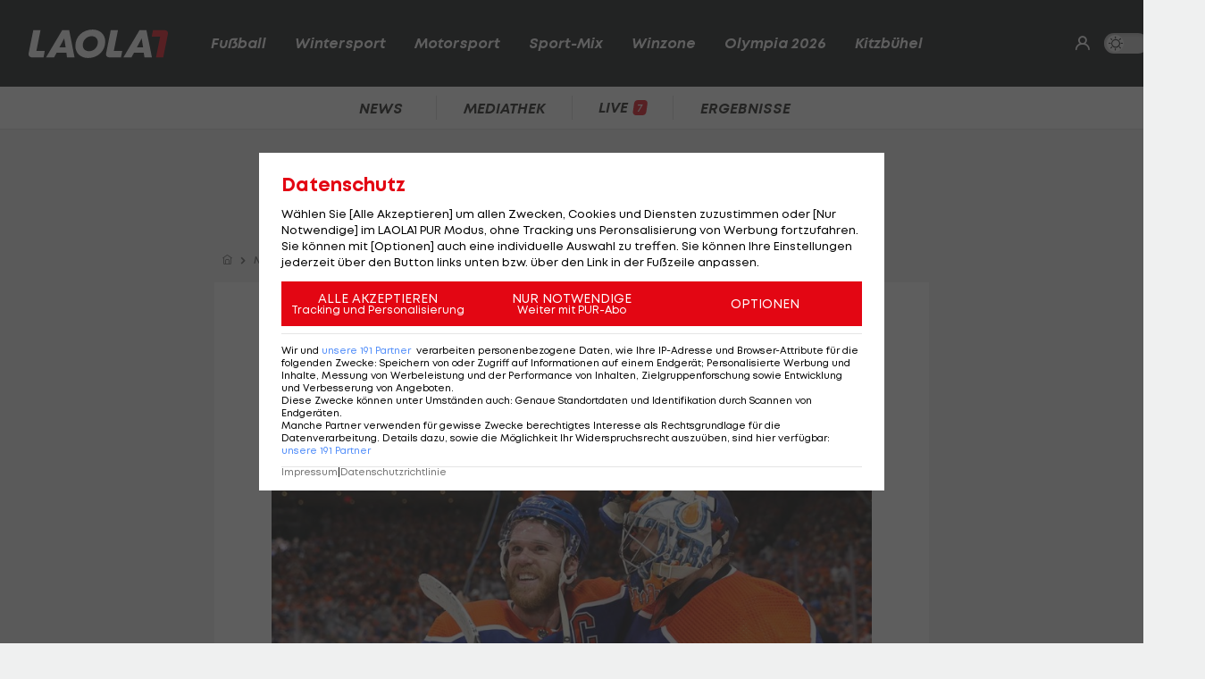

--- FILE ---
content_type: text/html; charset=utf-8
request_url: https://www.laola1.at/de/red/wintersport/eishockey/nhl/playoffs/nhl--mcdavid-kann-seine-karriere-mit-dem-stanley-cup-kroenen/
body_size: 7632
content:
<!DOCTYPE html>
<html lang="de">
<head>
        <link rel="preload" as="style" href="/storage/build/laola1/assets/laola1-B8C4vPxE.css" /><link rel="modulepreload" as="script" href="/storage/build/laola1/assets/laola1-Cd_MslBC.js" /><link rel="stylesheet" href="/storage/build/laola1/assets/laola1-B8C4vPxE.css" /><script type="module" src="/storage/build/laola1/assets/laola1-Cd_MslBC.js"></script><meta charset="utf-8">
    <meta name="viewport" content="width=device-width, initial-scale=1, maximum-scale=5"/>
<meta name="google-site-verification" content="OS3IjuUnkHqC-kPurqcXm5U9pQHYlHlCtSAE8a9OXmw"/>
<meta name="twitter:card" content="summary"/>
<meta name="twitter:site" content="@LAOLA1_at"/>
<meta name="msvalidate.01" content="8F5DF0CB98DCAD6BDE790EC4E24F14E6"/>
<meta property="fb:pages" content="74707446256"/>
<meta property="fb:pages" content="197320119559"/>
<meta name="apple-itunes-app" content="app-id=456859980">
<meta name="google-play-app" content="app-id=at.laola1">
<link rel="shortcut icon" type="image/x-icon" href="/storage/static/laola1/favicon.ico"/>
<link rel="icon" type="image/x-icon" href="/storage/static/laola1/favicon.ico">
<link rel="manifest" href="/storage/static/laola1/manifest.json" crossorigin="use-credentials">
<meta name="theme-color" content="#2c2c2c"/>
<link rel="apple-touch-icon" href="/?proxy=img/app/splash/apple-icon-180.png">
<meta name="mobile-web-app-capable" content="yes">
<meta name="apple-mobile-web-app-status-bar-style" content="black">
<meta name="apple-mobile-web-app-title" content="LAOLA1.at">
<meta name="robots" content="max-image-preview:large">

<link rel="preload" as="font" type="font/woff2" href="/storage/static/laola1/fonts/subset-Mont-HeavyItalic.woff2"
      crossorigin>
<link rel="preload" as="font" type="font/woff2" href="/storage/static/laola1/fonts/subset-Mont-BoldItalic.woff2"
      crossorigin>
<link rel="preload" as="font" type="font/woff2" href="/storage/static/laola1/fonts/subset-Mont-SemiBoldItalic.woff2"
      crossorigin>
<link rel="preload" as="font" type="font/woff2" href="/storage/static/laola1/fonts/subset-Mont-Regular.woff2"
      crossorigin>


    <script>
    //Todo: is there any better way?
    (function(){
        window.TruendoPayNodeDetails = {
            consents: [1, 2, 3, 4, 7],
            login_url: 'https://www.laola1.at/de/s/login/profil/',
            subscribe_url: 'https://www.laola1.at/pur.html',
        };

        function getAuthenticator() {
            return new Promise((resolve, reject) => {
                const script = document.createElement('script');
                script.src = "https://login.laola1.at/auth/authenticator.js";
                script.addEventListener("load", () => {
                    resolve(new window.authenticator());
                });
                script.addEventListener("error", reject);
                document.head.appendChild(script);
            });
        }

        function getVerifiedIdentity() {
            return new Promise((resolve, reject) => {
                if (document.cookie.indexOf("cognito.username") === -1) return reject();
                getAuthenticator().then((authenticator) => {
                    return authenticator.getVerifiedIdentity().then(resolve).catch(reject);
                }).catch(reject);
            });
        }

        window.TruendoPayGetJWT = () => {
            return new Promise((resolve) => {
                getVerifiedIdentity().then(identity => {
                    resolve(identity.jwtToken);
                }).catch(() => {
                    resolve("");
                });
            });
        };
        window.TruendoPayRequireJWT = () => {
            return getAuthenticator().then((authenticator) => {
                return authenticator.login();
            }).then(() => {
                return getVerifiedIdentity();
            }).then((identity) => {
                return identity.jwtToken;
            });
        };
    })()
</script>
<script src="https://cdn.truendo.com/pc/assets/scripts/stub.js" defer></script>
<script defer id="truendoPrivacyPanel"
        type="text/javascript"
        src="https://cdn.truendo.com/pc/app.pid.js"
        data-pay-id="ae5881e1-ad91-4933-ab2e-1c3b775f9933"
        data-siteid="ae5881e1-ad91-4933-ab2e-1c3b775f9933"></script>

        
<title>McDavid kann seine Karriere mit dem Stanley Cup krönen</title>
<meta property="og:title" content="McDavid kann seine Karriere mit dem Stanley Cup krönen">

    <meta property="og:image" content="https://www.laola1.at/storage/files/9c/73/35/b8-8f4f-4758-bffd-95d42aef811f.1280x720.jpg?v=0">

    <meta name="description" content="Der Kanadier gilt gemeinhin als bester Spieler der Welt und greift nach dem größten Titel im Eishockey-Sport. Die Florida Panthers haben etwas dagegen.">
    <meta property="og:description" content="Der Kanadier gilt gemeinhin als bester Spieler der Welt und greift nach dem größten Titel im Eishockey-Sport. Die Florida Panthers haben etwas dagegen.">

    <meta name="keywords" content="Wintersport,Eishockey,NHL,National Hockey League,Stanley Cup Playoffs,NHL-Playoffs,Connor McDavid,Edmonton Oilers,Florida Panthers,Stanley Cup Finale,Stanley Cup"/>

<meta property="og:type" content="website"/>
<meta property="og:url" content="https://www.laola1.at/de/red/wintersport/eishockey/nhl/playoffs/nhl--mcdavid-kann-seine-karriere-mit-dem-stanley-cup-kroenen/">
<link rel="canonical" href="https://www.laola1.at/de/red/wintersport/eishockey/nhl/playoffs/nhl--mcdavid-kann-seine-karriere-mit-dem-stanley-cup-kroenen/"/>
        <link rel="preload" media="(max-width:639px)" as="image" type="image/avif" href="/storage/files/9c/73/35/b8-8f4f-4758-bffd-95d42aef811f.1280x720.avif?v=0">
        <link rel="preload" media="(min-width:640px)" as="image" type="image/avif"
              href="/storage/files/9c/73/35/b8-8f4f-4758-bffd-95d42aef811f.800x450.avif?v=0">
    </head>

<body>
<script>(function () { try { if (window.localStorage.darkMode === "1") { document.body.classList.add("dark-mode"); } } catch(e) { console.error(e)}})()</script>
<div data-module='injectElement' data-id='8813889'><div class="navigation-placeholder"></div>
</div>

<main data-module="fakeNavigation">
    <div class="left sitebar ad-content">
        <div class="sticky-container">
            <div id="skyscraper_left"
     class="ad-container"
     data-module="aditionAd"
     data-load-on="scroll">
    <div></div>
</div>
        </div>
    </div>

    <div class="main-wrapper">
        
            <section class="billboard ad-content">
    <div id="billboard"
     class="ad-container"
     data-module="aditionAd"
     data-load-on="scroll">
    <div></div>
</div>
</section>
<section class="mobile-banner ad-content">
    <div id="mobile_billboard"
     class="ad-container"
     data-module="aditionAd"
     data-load-on="scroll">
    <div></div>
</div>
</section>

        <article>
            <script type="application/ld+json">{"@context":"https:\/\/schema.org","@type":"NewsArticle","mainEntityOfPage":"https:\/\/www.laola1.at\/de\/red\/wintersport\/eishockey\/nhl\/playoffs\/nhl--mcdavid-kann-seine-karriere-mit-dem-stanley-cup-kroenen\/","url":"https:\/\/www.laola1.at\/de\/red\/wintersport\/eishockey\/nhl\/playoffs\/nhl--mcdavid-kann-seine-karriere-mit-dem-stanley-cup-kroenen\/","inLanguage":"de","keywords":"Wintersport, Eishockey, NHL, National Hockey League, Stanley Cup Playoffs, NHL-Playoffs, Connor McDavid, Edmonton Oilers, Florida Panthers, Stanley Cup Finale, Stanley Cup","headline":"McDavid kann seine Karriere mit dem Stanley Cup kr\u00f6nen","description":"Der Kanadier gilt gemeinhin als bester Spieler der Welt und greift nach dem gr\u00f6\u00dften Titel im Eishockey-Sport. Die Florida Panthers haben etwas dagegen.","datePublished":"2024-06-08T09:54:02+02:00","dateModified":"2024-06-08T09:54:02+02:00","isAccessibleForFree":true,"image":["https:\/\/www.laola1.at\/storage\/files\/9c\/73\/35\/b8-8f4f-4758-bffd-95d42aef811f.720x720.jpg?v=0","https:\/\/www.laola1.at\/storage\/files\/9c\/73\/35\/b8-8f4f-4758-bffd-95d42aef811f.960x720.jpg?v=0","https:\/\/www.laola1.at\/storage\/files\/9c\/73\/35\/b8-8f4f-4758-bffd-95d42aef811f.1280x720.jpg?v=0"],"publisher":{"@type":"Organization","name":"Laola1.at","url":"https:\/\/www.laola1.at\/de\/","sameAs":["https:\/\/www.facebook.com\/LAOLA1","https:\/\/www.instagram.com\/laola1at\/"],"@context":"https:\/\/schema.org"},"author":{"@type":"Organization","url":"https:\/\/www.laola1.at\/de\/","name":"Laola1.at"}}</script>


                    
<section class="article-breadcrumbs-wrapper">
    <ul class="article-breadcrumbs"
        itemscope
        itemtype="https://schema.org/BreadcrumbList">
        <li>
            <a class="bread-link"
               href="/de/"
               aria-label="Home">
                <em class="ico-home"></em>
            </a>
        </li>
        <li itemprop="itemListElement"
            itemscope
            itemtype="https://schema.org/ListItem">
            <em class="ico-arrow-right"></em>
            <a class="bread-link"
               href="/de/daten/news"
               itemprop="item">
                <span itemprop="name">News</span>
            </a>
            <meta itemprop="position" content="1"/>
        </li>
                                </ul>
</section>
        
        <!-- sponsored content -->

        <section class="article-wrapper" data-module="insertAdsIntoNews">

            <div id="element-1338337"><section class="article-header-wrapper">
    <div class="article-header">
        <time>
                            Edmonton,
                        08.06.24 09:54
        </time>
        <div class="badge"><span>NEWS</span></div>
        <h1 itemprop="headline">
            McDavid kann seine Karriere mit dem Stanley Cup krönen
        </h1>
        <p itemprop="description" class="desc"></p>
    </div>
</section>

<section class="article-img-wrapper">
    <figure class="article-img">
                    
    <picture>
        <source srcset="/storage/files/9c/73/35/b8-8f4f-4758-bffd-95d42aef811f.800x450.avif?v=0"
                media="(min-width:640px)"
                type="image/avif">
        <source srcset="/storage/files/9c/73/35/b8-8f4f-4758-bffd-95d42aef811f.800x450.jpg?v=0"
                media="(min-width:640px)"
                type="image/jpg">
        <source srcset="/storage/files/9c/73/35/b8-8f4f-4758-bffd-95d42aef811f.1280x720.avif?v=0"
                media="(max-width:639px)"
                type="image/avif">

        <img style="width:100%; aspect-ratio: 0;"
             class="desktop-16-9"
             alt="McDavid kann seine Karriere mit dem Stanley Cup krönen"
             src="/storage/files/9c/73/35/b8-8f4f-4758-bffd-95d42aef811f.jpg?v=0">
    </picture>
                    </figure>
    
</section>

<section class="article-news">
    <div class="info-wrapper">
        <div class="article-info">
            <small class="copy">
                Textquelle: &copy; 
            </small>
                    </div>
        <div class="interactions">
        <div class="share list-btn list-link" data-module="shareButton">
        <em class="ico-social-share"></em>
        Teilen
    </div>
    <a class="list-btn list-link" href="#postings">
        <em class="ico-comment"></em>
                    <span class="comment-count" data-module="countPostings" data-pageid="2443881"></span>
                <span class="hide-on-mobile">Kommentare</span>
    </a>
</div>
    </div>

    <div class="editor-text"><p>Die Edmonton Oilers wollen ein neues Erfolgskapitel in ihrer gro&szlig;en Geschichte schreiben und <a href='/de/daten/news/connor-mcdavid/' class='tag'>Connor McDavid</a> zur Kr&ouml;nung seiner Karriere verhelfen.</p>
<p>Der Kapit&auml;n, der als aktuell bester Eishockeyspieler der Welt gilt, hat eine mit viel Offensivpower ausgestattete Mannschaft ins Finale der National Hockey League (<a href='/de/daten/news/eishockey/nhl/' class='tag'>NHL</a>) gef&uuml;hrt.</p>
<p>Nun will er in der Endspielserie gegen die Florida Panthers ab Samstag seine Mission vollenden und den Stanley Cup zum sechsten Mal nach Edmonton holen. Spiel 1 findet in der Nacht auf Sonntag (2 Uhr MESZ im <a href="https://www.laola1.at/de/sportdaten/matchcenter/Eishockey/USA/NHL/match/49470517/liveticker">LIVE-Ticker &gt;&gt;&gt;</a>) in Sunrise, Florida statt.</p>
<h2>Wachstumsschwierigkeiten und Lektionen</h2>
<p>Die Hoffnungen in Alberta, an die Goldene &Auml;ra von Wayne Gretzky mit den vier Triumphen 1984, 1985, 1987 und 1988 sowie den Erfolg 1990 mit Kapit&auml;n Mark Messier anschlie&szlig;en zu k&ouml;nnen, ruhen seit Jahren auf McDavid.</p>
<p>Das Generationen-Talent war im Draft 2015 als Nummer eins gew&auml;hlt worden und steht nun erstmals im Finale.</p>
<p>"Es gab viele Wachstumsschwierigkeiten, viele Lektionen, und nat&uuml;rlich f&uuml;hlt es sich gro&szlig;artig an, in dieser Position zu sein. Das war schon immer Teil des Plans", sagte McDavid.</p>
<h2>Top-Scorer der laufenden Playoffs</h2>
<p><em>(Artikel wird unter dem Video fortgesetzt)</em></p></div>
</section></div>

            <div id="cad"
     class="ad-container"
     data-module="aditionAd"
     data-load-on="scroll">
    <div></div>
</div>
            <div class="article-content">
                <div id="element-1338338"><div class="editor-text"><p>Er selbst hat ma&szlig;geblichen Anteil daran. Der 27-J&auml;hrige ist mit 31 Punkten bester Scorer im Playoff, aber auch seine Kollegen produzieren en masse.</p>
<p>Auf den Pl&auml;tzen zwei und drei der Punktewertung folgen Leon Draisaitl und Verteidiger Evan Bouchard, Zack Hyman f&uuml;hrt die Torsch&uuml;tzenliste an.</p>
<p>Keine &Uuml;berraschung daher, dass die Oilers das beste Powerplay im Play-off haben, aber auch in Unterzahl sind sie die Nummer eins.</p>
<h2>Panthers stemmen sich dagegen</h2>
<p>Allerdings haben die Panthers gegen Tampa Bay Lightning, die Boston Bruins und New York Rangers bewiesen, dass sie hochkar&auml;tige Offensiven des Gegners und starkes Powerplay in den Griff bekommen k&ouml;nnen.</p>
<p>Das haben sie auch in den Grunddurchgangs-Duellen mit Edmonton geschafft, als sie beide Spiele (5:3 und 5:1) gewannen. "Sie haben einige ziemlich spezielle Spieler. Es wird eine gute Serie", meinte Florida-St&uuml;rmer Carter Verhaeghe.</p>
<p>Die Panthers &uuml;berzeugten ebenfalls mit ihren Special Teams und haben mit Sergey Bobrovsky einen Torh&uuml;ter, der schon zweimal zum besten Schlussmann der Liga gew&auml;hlt worden und auch heuer einer der Finalisten ist.</p>
<p>Im vergangenen Jahr musste sich das Team aus Sunrise im Finale den Vegas Golden Knights geschlagen geben, die zweite Chance wollen sie sich nicht nehmen lassen.</p>
<p>"Du kommst nicht oft zur&uuml;ck. Ich wei&szlig;, wie es stinkt, ein Finale zu verlieren. Ich will das nicht mehr erleben", erkl&auml;rte Oilers-Verteidiger Mattias Ekholm, der mit den Nashville Predators 2017 im Endspiel den Pittsburgh Penguins unterlegen war.</p>
<h2>Zwei v&ouml;llig kontr&auml;re Trainer</h2>
<p>An der Bande stehen mit Kris Knoblauch und Paul Maurice zwei sehr unterschiedliche Typen. Knoblauch hat die Oilers erst Mitte November nach der Trennung von Jay Woodcroft &uuml;bernommen, danach waren die Kanadier das beste Team der Liga.</p>
<p>Floridas Maurice ist der Cheftrainer mit den zweitmeisten Spielen, f&uuml;hrte schon die Carolina Hurricanes 2002 und die Panthers im vergangenen Jahr ins Finale und hofft nun auf seinen ersten ganz gro&szlig;en Triumph.</p>
<h2>Sunshine-Dominanz oder das Ende der Stanley-Cup-Misere?</h2>
<p>Sollten die Panthers gewinnen, w&uuml;rde der begehrteste Pokal im Klub-<a href='/de/daten/news/eishockey/eishockey/' class='tag'>Eishockey</a> zum dritten Mal in den vergangenen f&uuml;nf Saisonen an ein Team aus dem Sunshine-State Florida gehen, nachdem Tampa Bay 2020 und 2021 erfolgreich war.</p>
<p>Mit einem Sieg der Oilers w&uuml;rde eine 31 Jahre w&auml;hrende Negativserie der kanadischen Mannschaften zu Ende gehen. Die Montreal Canadiens waren 1993 das bisher letzte Team aus dem Mutterland des <a href='/de/daten/news/eishockey/eishockey/' class='tag'>Eishockey</a>, das den Stanley Cup gestemmt hat.</p></div></div><div id="element-1338339"><div data-module="pinpollPoll">
    <div data-pinpoll-id="271901" data-mode="poll"></div>
</div></div><div id="element-1338340"><hr style="margin: 20px 0"></div><div id="element-1338341"><h2>Ranked: Die erfolgreichsten NHL-Teams der Geschichte</h2>

    <div class="diashow">
        <div class="diashow-wrapper slider-wrapper">
            <div class="css-slider snap dark-theme"
                 data-module="cssSlider">
                                                                                                <figure class="snap">
                            <a class="teaser-link"
                               target="_self"
                               href="https://www.laola1.at/de/red/wintersport/eishockey/nhl/diashows/ranked--die-meisten-stanley-cup-siege-der-nhl-geschichte/?page=1&utm_source=fromnews">
                                <picture class="placeholder-16-9">
                                    <img alt=""
                                         type="image/jpg"
                                         loading="lazy"
                                         src="/storage/files/01/97/81/43-0ed8-7293-8eb3-f457b01dd5b3.800x450.jpg?v=0">
                                    <em class="ico-search"></em>
                                </picture>
                            </a>
                        </figure>
                                                                                                    <figure class="snap">
                            <a class="teaser-link"
                               target="_self"
                               href="https://www.laola1.at/de/red/wintersport/eishockey/nhl/diashows/ranked--die-meisten-stanley-cup-siege-der-nhl-geschichte/?page=2&utm_source=fromnews">
                                <picture class="placeholder-16-9">
                                    <img alt="9. Ottawa Senators - 4 Titel"
                                         type="image/jpg"
                                         loading="lazy"
                                         src="/storage/files/01/97/81/43-1d7d-71c6-bfe4-ddcb4f089d08.800x450.jpg?v=0">
                                    <em class="ico-search"></em>
                                </picture>
                            </a>
                        </figure>
                                                                                                    <figure class="snap">
                            <a class="teaser-link"
                               target="_self"
                               href="https://www.laola1.at/de/red/wintersport/eishockey/nhl/diashows/ranked--die-meisten-stanley-cup-siege-der-nhl-geschichte/?page=3&utm_source=fromnews">
                                <picture class="placeholder-16-9">
                                    <img alt=""
                                         type="image/jpg"
                                         loading="lazy"
                                         src="/storage/files/01/97/81/43-23a8-7054-b221-0ead842a0ff2.800x450.jpg?v=0">
                                    <em class="ico-search"></em>
                                </picture>
                            </a>
                        </figure>
                                                    <div class="fixed-btn">
                    <a class="btn"
                       target="{$target}"
                       href="https://www.laola1.at/de/red/wintersport/eishockey/nhl/diashows/ranked--die-meisten-stanley-cup-siege-der-nhl-geschichte/?utm_source=fromnews">
                        <h3>Slideshow starten</h3>
                        <span>
                        <em class="ico-image"></em> 21 Bilder
                    </span>
                        <em class="ico-arrow-right"></em>
                    </a>
                </div>
            </div>

        </div>
    </div></div>
            </div>

                            <div id="element--8230"><section class="related-news swiper-container"
         data-on="scroll"
         data-fetch-element="a8697a1f3ceb664de6f75a1475df753ca9c718f5a404f189dfb5d86930914cb8:[base64]">
    <h2><span>Mehr zum Thema</span></h2>
    <div class="top-stories-wrapper">
        <div class="css-slider snap" data-module="cssSlider">
                            <div class="teaser2 snap"
                     style="min-width: 280px">
                    <a href="https://www.laola1.at/de/red/wintersport/eishockey/sonstiges/gewinne-mit-interwetten-nhl-fanreise-in-den-big-apple/"
                       target="_self"
                       class="t-big related-news-link">
                        <picture class="placeholder-16-9">
    <source type="image/avif"
            srcset="/storage/files/01/99/a9/62-510d-7149-85cf-6be3881a342c.800x450.avif?v=0"/>
    <img src="/storage/files/01/99/a9/62-510d-7149-85cf-6be3881a342c.800x450.jpg?v=0"
         type="image/jpg"
         loading="lazy"
         alt="Gewinne mit interwetten NHL-Fanreise in den Big Apple">
</picture>
                        <div class="teaser2-body" data-id="2622236" >
    <h2>Gewinne mit interwetten NHL-Fanreise in den Big Apple</h2>
    <span class="category">
            <em class="ico-eishockey"></em>
        Eishockey
    </span>
    <div class="comments-count">
                    <i class="ico-comment"></i>
            <div>2</div>
            </div>
</div>
                    </a>
                </div>
                            <div class="teaser2 snap"
                     style="min-width: 280px">
                    <a href="https://www.laola1.at/de/red/wintersport/eishockey/ice-hockey-league/news/1--ice-tor--nur-ein-ex-nhl-star-war-juenger-als-paul-sintschnig/"
                       target="_self"
                       class="t-big related-news-link">
                        <picture class="placeholder-16-9">
    <source type="image/avif"
            srcset="/storage/files/01/99/a5/64-23ad-7393-a51d-0e89c0808994.800x450.avif?v=0"/>
    <img src="/storage/files/01/99/a5/64-23ad-7393-a51d-0e89c0808994.800x450.jpg?v=0"
         type="image/jpg"
         loading="lazy"
         alt="1. ICE-Tor: Nur ein Ex-NHL-Star war jünger als Sintschnig">
</picture>
                        <div class="teaser2-body" data-id="2622225" >
    <h2>1. ICE-Tor: Nur ein Ex-NHL-Star war jünger als Sintschnig</h2>
    <span class="category">
            <em class="ico-eishockey"></em>
        ICE Hockey League
    </span>
    <div class="comments-count">
            </div>
</div>
                    </a>
                </div>
                            <div class="teaser2 snap"
                     style="min-width: 280px">
                    <a href="https://www.laola1.at/de/red/wintersport/ski-alpin/weltcup-damen/nach-acht-monaten-pause--oesv-speed-spezialistin-zurueck-auf-schnee/"
                       target="_self"
                       class="t-big related-news-link">
                        <picture class="placeholder-16-9">
    <source type="image/avif"
            srcset="/storage/files/01/99/aa/27-437f-7284-9c74-5669cd9f5624.800x450.avif?v=0"/>
    <img src="/storage/files/01/99/aa/27-437f-7284-9c74-5669cd9f5624.800x450.jpg?v=0"
         type="image/jpg"
         loading="lazy"
         alt="Nach acht Monaten: ÖSV-Speed-Ass ist zurück auf Schnee">
</picture>
                        <div class="teaser2-body" data-id="2622498" >
    <h2>Nach acht Monaten: ÖSV-Speed-Ass ist zurück auf Schnee</h2>
    <span class="category">
            <em class="ico-ski alpin"></em>
        Ski Alpin
    </span>
    <div class="comments-count">
            </div>
</div>
                    </a>
                </div>
                            <div class="teaser2 snap"
                     style="min-width: 280px">
                    <a href="https://www.laola1.at/de/red/wintersport/ski-alpin/news/marco-schwarz---dann-kann-man-an-den-gesamtweltcup-denken-/"
                       target="_self"
                       class="t-big related-news-link">
                        <picture class="placeholder-16-9">
    <source type="image/avif"
            srcset="/storage/files/01/99/a5/9e-bd44-7253-8cf9-4f5074463049.800x450.avif?v=0"/>
    <img src="/storage/files/01/99/a5/9e-bd44-7253-8cf9-4f5074463049.800x450.jpg?v=0"
         type="image/jpg"
         loading="lazy"
         alt="Schwarz: &quot;Dann kann man an den Gesamtweltcup denken&quot;">
</picture>
                        <div class="teaser2-body" data-id="2622143" >
    <h2>Schwarz: &quot;Dann kann man an den Gesamtweltcup denken&quot;</h2>
    <span class="category">
            <em class="ico-ski alpin"></em>
        Ski Alpin
    </span>
    <div class="comments-count">
            </div>
</div>
                    </a>
                </div>
                            <div class="teaser2 snap"
                     style="min-width: 280px">
                    <a href="https://www.laola1.at/de/red/wintersport/ski-alpin/diashows/diese-sportler-stehen-bei-van-deer-unter-vertrag/"
                       target="_self"
                       class="t-big related-news-link">
                        <picture class="placeholder-16-9">
    <source type="image/avif"
            srcset="/storage/files/01/96/88/42-4160-7360-aad4-e8458d3001ca.800x450.avif?v=0"/>
    <img src="/storage/files/01/96/88/42-4160-7360-aad4-e8458d3001ca.800x450.jpg?v=0"
         type="image/jpg"
         loading="lazy"
         alt="Diese Sportler stehen bei Van-Deer unter Vertrag">
</picture>
                        <div class="teaser2-body" data-id="2571507" >
    <h2>Diese Sportler stehen bei Van-Deer unter Vertrag</h2>
    <span class="category">
            <em class="ico-ski alpin"></em>
        Ski Alpin
    </span>
    <div class="comments-count">
                    <i class="ico-comment"></i>
            <div>6</div>
            </div>
</div>
                    </a>
                </div>
                            <div class="teaser2 snap"
                     style="min-width: 280px">
                    <a href="https://www.laola1.at/de/red/verbaende/oesterreichische-sporthilfe/7-7-1-rekord-outfit---getragen---signiert-von-michael-strasser/"
                       target="_self"
                       class="t-big related-news-link">
                        <picture class="placeholder-16-9">
    <source type="image/avif"
            srcset="/storage/files/01/99/aa/4a-1bb8-7307-a24a-ca0f76419fef.800x450.avif?v=0"/>
    <img src="/storage/files/01/99/aa/4a-1bb8-7307-a24a-ca0f76419fef.800x450.jpg?v=0"
         type="image/jpg"
         loading="lazy"
         alt="7-7-1-Rekord-Outfit: Worn &amp; signed von Michael Strasser">
</picture>
                        <div class="teaser2-body" data-id="2622525" >
    <h2>7-7-1-Rekord-Outfit: Worn &amp; signed von Michael Strasser</h2>
    <span class="category">
                Verbände
    </span>
    <div class="comments-count">
            </div>
</div>
                    </a>
                </div>
                            <div class="teaser2 snap"
                     style="min-width: 280px">
                    <a href="https://www.laola1.at/de/red/verbaende/oesterreichische-sporthilfe/matchworn-trikot-von-michael-gregoritsch-ersteigern/"
                       target="_self"
                       class="t-big related-news-link">
                        <picture class="placeholder-16-9">
    <source type="image/avif"
            srcset="/storage/files/01/99/aa/3c-cfad-700b-9e08-a6f1c6abe464.800x450.avif?v=0"/>
    <img src="/storage/files/01/99/aa/3c-cfad-700b-9e08-a6f1c6abe464.800x450.jpg?v=0"
         type="image/jpg"
         loading="lazy"
         alt="Matchworn-Trikot von Michael Gregoritsch ersteigern">
</picture>
                        <div class="teaser2-body" data-id="2622524" >
    <h2>Matchworn-Trikot von Michael Gregoritsch ersteigern</h2>
    <span class="category">
                Verbände
    </span>
    <div class="comments-count">
                    <i class="ico-comment"></i>
            <div>1</div>
            </div>
</div>
                    </a>
                </div>
                    </div>
    </div>
</section></div>
            
            <div class="info-wrapper">
                <!-- authors -->
                <div class="interactions">
        <div class="share list-btn list-link" data-module="shareButton">
        <em class="ico-social-share"></em>
        Teilen
    </div>
    <a class="list-btn list-link" href="#postings">
        <em class="ico-comment"></em>
                    <span class="comment-count" data-module="countPostings" data-pageid="2443881"></span>
                <span class="hide-on-mobile">Kommentare</span>
    </a>
</div>
            </div>

            
        </section>


    </article>

    <section>
        <div id="postings-ad"></div>
    </section>

            <section class="postings-wrapper" id="postings">
    <h2>
        <a class="postings-anchor" href="#postings">
                <span class="comment-count"
                      data-module="countPostings"
                      data-pageid="2443881"></span> Kommentare</a>
    </h2>
    <div class="postings l1-postings"
         data-module="postings"
         data-load-on="scroll"
         data-post-id="news_2443881">
    </div>
</section>
    
    <section class="link-list-wrapper on-page">
        <div class="link-list css-slider" data-module="cssSlider">
            <a class="list-btn list-link"
           href="/de/daten/news/fussball/wintersport/">
            Wintersport
        </a>
            <a class="list-btn list-link"
           href="/de/daten/news/eishockey/eishockey/">
            Eishockey
        </a>
            <a class="list-btn list-link"
           href="/de/daten/news/eishockey/nhl/">
            NHL
        </a>
            <a class="list-btn list-link"
           href="/de/daten/news/national-hockey-league/">
            National Hockey League
        </a>
            <a class="list-btn list-link"
           href="/de/daten/news/stanley-cup-playoffs/">
            Stanley Cup Playoffs
        </a>
            <a class="list-btn list-link"
           href="/de/daten/news/nhl-playoffs/">
            NHL-Playoffs
        </a>
            <a class="list-btn list-link"
           href="/de/daten/news/connor-mcdavid/">
            Connor McDavid
        </a>
            <a class="list-btn list-link"
           href="/de/daten/news/eishockey/edmonton-oilers/">
            Edmonton Oilers
        </a>
            <a class="list-btn list-link"
           href="/de/daten/news/eishockey/florida-panthers/">
            Florida Panthers
        </a>
            <a class="list-btn list-link"
           href="/de/daten/news/stanley-cup-finale/">
            Stanley Cup Finale
        </a>
            <a class="list-btn list-link"
           href="/de/daten/news/stanley-cup/">
            Stanley Cup
        </a>
    </div>
    </section>

    <div class="OUTBRAIN"
     data-module="outbrain"
     data-load-on="scroll"
     data-widget-id="AR_1"
     data-ob-template="AT_Laola1.at"></div>

    </div>

    <div class="right sitebar ad-content">
        <div class="sticky-container">
            <div id="skyscraper"
     class="ad-container"
     data-module="aditionAd"
     data-load-on="scroll">
    <div></div>
</div>
        </div>
    </div>
        <script type="text/javascript">
        window.pageInfo = JSON.parse("{\u0022title\u0022:\u0022McDavid kann seine Karriere mit dem Stanley Cup kr\\u00f6nen\u0022,\u0022url\u0022:\u0022https:\\\/\\\/www.laola1.at\\\/de\\\/red\\\/wintersport\\\/eishockey\\\/nhl\\\/playoffs\\\/nhl--mcdavid-kann-seine-karriere-mit-dem-stanley-cup-kroenen\\\/\u0022,\u0022authors\u0022:[],\u0022pageId\u0022:2443881,\u0022rubricId\u0022:23,\u0022breadcrumbs\u0022:[],\u0022publishDate\u0022:\u00222024-06-08\u0022,\u0022publishTime\u0022:\u002209:54\u0022,\u0022publishedAt\u0022:\u00222024-06-08T09:54:02+02:00\u0022,\u0022updatedAt\u0022:\u00222025-10-02T14:37:04+02:00\u0022,\u0022layout\u0022:\u0022Meldung - News\u0022,\u0022tags\u0022:[\u0022Wintersport\u0022,\u0022Eishockey\u0022,\u0022NHL\u0022,\u0022National Hockey League\u0022,\u0022Stanley Cup Playoffs\u0022,\u0022NHL-Playoffs\u0022,\u0022Connor McDavid\u0022,\u0022Edmonton Oilers\u0022,\u0022Florida Panthers\u0022,\u0022Stanley Cup Finale\u0022,\u0022Stanley Cup\u0022],\u0022oewaCategoryPath\u0022:null}")
    </script>
</main>

<footer>
    <div data-lazy="1" data-module='injectElement' data-id='9331790'><div style="height: 300px; width: 100%">

</div>
</div>
</footer>

<div id="reading-progress">
    <span id="progress-bar" data-module="progressBar" class="bar"></span>
</div>

</body>
</html>


--- FILE ---
content_type: text/json; charset=utf-8
request_url: https://api.laola1.at/postings/api/comments/count?ids=news_2443881
body_size: -159
content:
{"counts":{"news_2443881":3}}